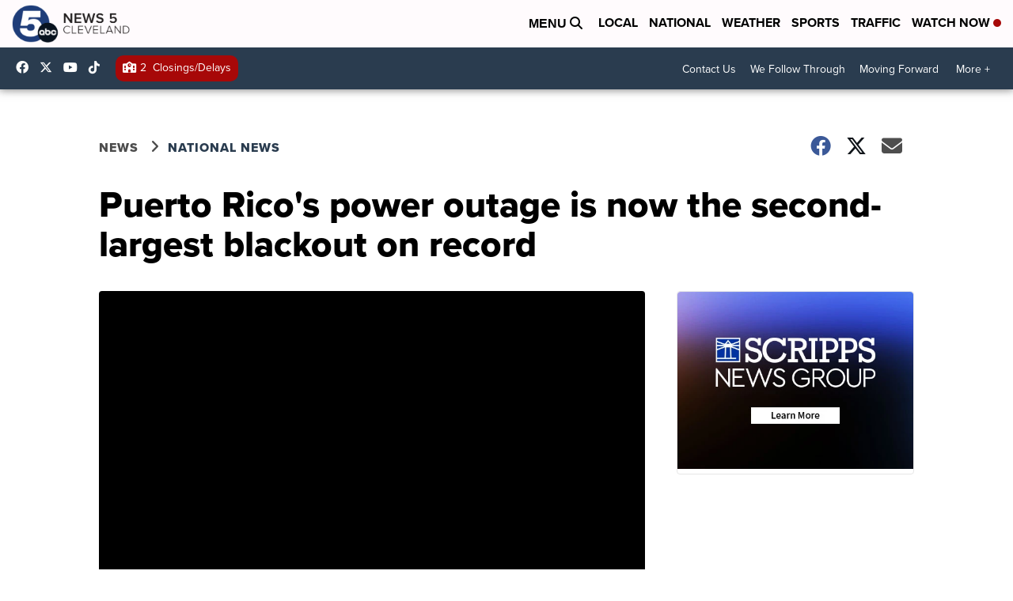

--- FILE ---
content_type: application/javascript; charset=utf-8
request_url: https://fundingchoicesmessages.google.com/f/AGSKWxXIYMZFQqI81a1QgUgYc5HEKRD27TNP1PQ_7qYMKWxuph_fOHh6C9477qVa5o42Z68kNw9L2CmdT24RsNJB-np1skl9Fb0EMyIZfytv_YiSQdxVPrGPRq3mNdHJ_65BRHaz-k1ziNuGD9tPZGOzOxyJEhtOGnMJbmalLwxAXrKELL3Ft14R4TlX46dg/_/ad_counter./textads-/468x60ad.=234x60;=adcode&
body_size: -1288
content:
window['7bc4c786-62a3-42c8-8fee-a5948b184ca0'] = true;